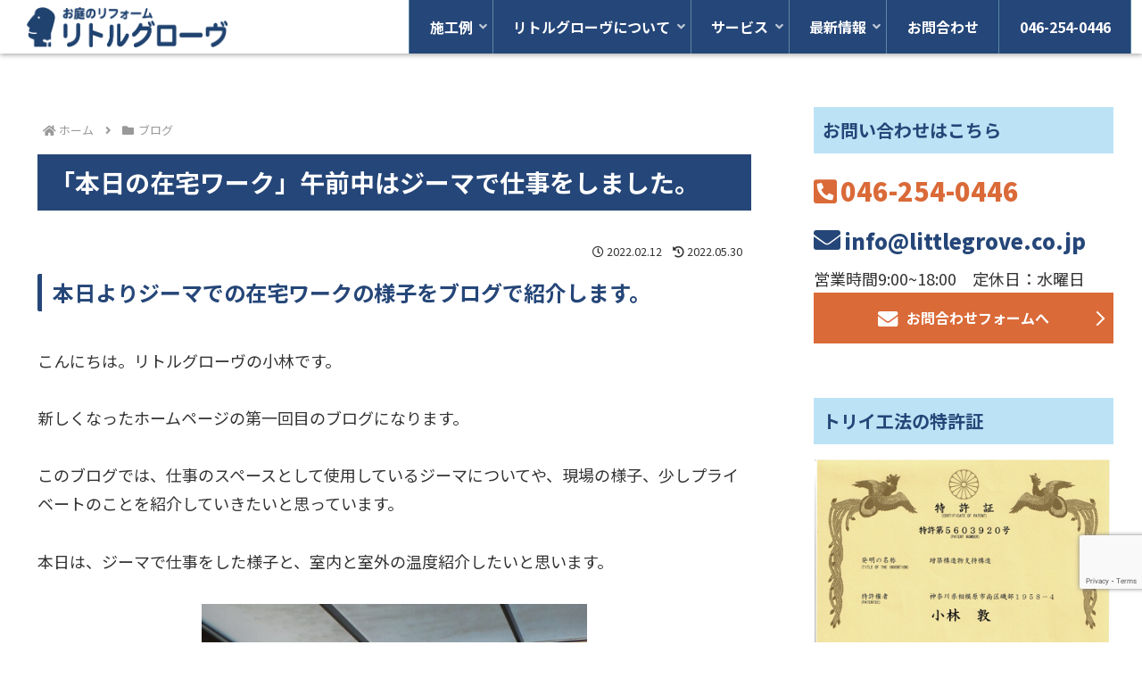

--- FILE ---
content_type: text/html; charset=utf-8
request_url: https://www.google.com/recaptcha/api2/anchor?ar=1&k=6LfFpN4gAAAAALg7j3J1rUJwR-lW9zJAatxN8Y8s&co=aHR0cHM6Ly9saXR0bGVncm92ZS5jby5qcDo0NDM.&hl=en&v=TkacYOdEJbdB_JjX802TMer9&size=invisible&anchor-ms=20000&execute-ms=15000&cb=i7lok35a9hys
body_size: 45154
content:
<!DOCTYPE HTML><html dir="ltr" lang="en"><head><meta http-equiv="Content-Type" content="text/html; charset=UTF-8">
<meta http-equiv="X-UA-Compatible" content="IE=edge">
<title>reCAPTCHA</title>
<style type="text/css">
/* cyrillic-ext */
@font-face {
  font-family: 'Roboto';
  font-style: normal;
  font-weight: 400;
  src: url(//fonts.gstatic.com/s/roboto/v18/KFOmCnqEu92Fr1Mu72xKKTU1Kvnz.woff2) format('woff2');
  unicode-range: U+0460-052F, U+1C80-1C8A, U+20B4, U+2DE0-2DFF, U+A640-A69F, U+FE2E-FE2F;
}
/* cyrillic */
@font-face {
  font-family: 'Roboto';
  font-style: normal;
  font-weight: 400;
  src: url(//fonts.gstatic.com/s/roboto/v18/KFOmCnqEu92Fr1Mu5mxKKTU1Kvnz.woff2) format('woff2');
  unicode-range: U+0301, U+0400-045F, U+0490-0491, U+04B0-04B1, U+2116;
}
/* greek-ext */
@font-face {
  font-family: 'Roboto';
  font-style: normal;
  font-weight: 400;
  src: url(//fonts.gstatic.com/s/roboto/v18/KFOmCnqEu92Fr1Mu7mxKKTU1Kvnz.woff2) format('woff2');
  unicode-range: U+1F00-1FFF;
}
/* greek */
@font-face {
  font-family: 'Roboto';
  font-style: normal;
  font-weight: 400;
  src: url(//fonts.gstatic.com/s/roboto/v18/KFOmCnqEu92Fr1Mu4WxKKTU1Kvnz.woff2) format('woff2');
  unicode-range: U+0370-0377, U+037A-037F, U+0384-038A, U+038C, U+038E-03A1, U+03A3-03FF;
}
/* vietnamese */
@font-face {
  font-family: 'Roboto';
  font-style: normal;
  font-weight: 400;
  src: url(//fonts.gstatic.com/s/roboto/v18/KFOmCnqEu92Fr1Mu7WxKKTU1Kvnz.woff2) format('woff2');
  unicode-range: U+0102-0103, U+0110-0111, U+0128-0129, U+0168-0169, U+01A0-01A1, U+01AF-01B0, U+0300-0301, U+0303-0304, U+0308-0309, U+0323, U+0329, U+1EA0-1EF9, U+20AB;
}
/* latin-ext */
@font-face {
  font-family: 'Roboto';
  font-style: normal;
  font-weight: 400;
  src: url(//fonts.gstatic.com/s/roboto/v18/KFOmCnqEu92Fr1Mu7GxKKTU1Kvnz.woff2) format('woff2');
  unicode-range: U+0100-02BA, U+02BD-02C5, U+02C7-02CC, U+02CE-02D7, U+02DD-02FF, U+0304, U+0308, U+0329, U+1D00-1DBF, U+1E00-1E9F, U+1EF2-1EFF, U+2020, U+20A0-20AB, U+20AD-20C0, U+2113, U+2C60-2C7F, U+A720-A7FF;
}
/* latin */
@font-face {
  font-family: 'Roboto';
  font-style: normal;
  font-weight: 400;
  src: url(//fonts.gstatic.com/s/roboto/v18/KFOmCnqEu92Fr1Mu4mxKKTU1Kg.woff2) format('woff2');
  unicode-range: U+0000-00FF, U+0131, U+0152-0153, U+02BB-02BC, U+02C6, U+02DA, U+02DC, U+0304, U+0308, U+0329, U+2000-206F, U+20AC, U+2122, U+2191, U+2193, U+2212, U+2215, U+FEFF, U+FFFD;
}
/* cyrillic-ext */
@font-face {
  font-family: 'Roboto';
  font-style: normal;
  font-weight: 500;
  src: url(//fonts.gstatic.com/s/roboto/v18/KFOlCnqEu92Fr1MmEU9fCRc4AMP6lbBP.woff2) format('woff2');
  unicode-range: U+0460-052F, U+1C80-1C8A, U+20B4, U+2DE0-2DFF, U+A640-A69F, U+FE2E-FE2F;
}
/* cyrillic */
@font-face {
  font-family: 'Roboto';
  font-style: normal;
  font-weight: 500;
  src: url(//fonts.gstatic.com/s/roboto/v18/KFOlCnqEu92Fr1MmEU9fABc4AMP6lbBP.woff2) format('woff2');
  unicode-range: U+0301, U+0400-045F, U+0490-0491, U+04B0-04B1, U+2116;
}
/* greek-ext */
@font-face {
  font-family: 'Roboto';
  font-style: normal;
  font-weight: 500;
  src: url(//fonts.gstatic.com/s/roboto/v18/KFOlCnqEu92Fr1MmEU9fCBc4AMP6lbBP.woff2) format('woff2');
  unicode-range: U+1F00-1FFF;
}
/* greek */
@font-face {
  font-family: 'Roboto';
  font-style: normal;
  font-weight: 500;
  src: url(//fonts.gstatic.com/s/roboto/v18/KFOlCnqEu92Fr1MmEU9fBxc4AMP6lbBP.woff2) format('woff2');
  unicode-range: U+0370-0377, U+037A-037F, U+0384-038A, U+038C, U+038E-03A1, U+03A3-03FF;
}
/* vietnamese */
@font-face {
  font-family: 'Roboto';
  font-style: normal;
  font-weight: 500;
  src: url(//fonts.gstatic.com/s/roboto/v18/KFOlCnqEu92Fr1MmEU9fCxc4AMP6lbBP.woff2) format('woff2');
  unicode-range: U+0102-0103, U+0110-0111, U+0128-0129, U+0168-0169, U+01A0-01A1, U+01AF-01B0, U+0300-0301, U+0303-0304, U+0308-0309, U+0323, U+0329, U+1EA0-1EF9, U+20AB;
}
/* latin-ext */
@font-face {
  font-family: 'Roboto';
  font-style: normal;
  font-weight: 500;
  src: url(//fonts.gstatic.com/s/roboto/v18/KFOlCnqEu92Fr1MmEU9fChc4AMP6lbBP.woff2) format('woff2');
  unicode-range: U+0100-02BA, U+02BD-02C5, U+02C7-02CC, U+02CE-02D7, U+02DD-02FF, U+0304, U+0308, U+0329, U+1D00-1DBF, U+1E00-1E9F, U+1EF2-1EFF, U+2020, U+20A0-20AB, U+20AD-20C0, U+2113, U+2C60-2C7F, U+A720-A7FF;
}
/* latin */
@font-face {
  font-family: 'Roboto';
  font-style: normal;
  font-weight: 500;
  src: url(//fonts.gstatic.com/s/roboto/v18/KFOlCnqEu92Fr1MmEU9fBBc4AMP6lQ.woff2) format('woff2');
  unicode-range: U+0000-00FF, U+0131, U+0152-0153, U+02BB-02BC, U+02C6, U+02DA, U+02DC, U+0304, U+0308, U+0329, U+2000-206F, U+20AC, U+2122, U+2191, U+2193, U+2212, U+2215, U+FEFF, U+FFFD;
}
/* cyrillic-ext */
@font-face {
  font-family: 'Roboto';
  font-style: normal;
  font-weight: 900;
  src: url(//fonts.gstatic.com/s/roboto/v18/KFOlCnqEu92Fr1MmYUtfCRc4AMP6lbBP.woff2) format('woff2');
  unicode-range: U+0460-052F, U+1C80-1C8A, U+20B4, U+2DE0-2DFF, U+A640-A69F, U+FE2E-FE2F;
}
/* cyrillic */
@font-face {
  font-family: 'Roboto';
  font-style: normal;
  font-weight: 900;
  src: url(//fonts.gstatic.com/s/roboto/v18/KFOlCnqEu92Fr1MmYUtfABc4AMP6lbBP.woff2) format('woff2');
  unicode-range: U+0301, U+0400-045F, U+0490-0491, U+04B0-04B1, U+2116;
}
/* greek-ext */
@font-face {
  font-family: 'Roboto';
  font-style: normal;
  font-weight: 900;
  src: url(//fonts.gstatic.com/s/roboto/v18/KFOlCnqEu92Fr1MmYUtfCBc4AMP6lbBP.woff2) format('woff2');
  unicode-range: U+1F00-1FFF;
}
/* greek */
@font-face {
  font-family: 'Roboto';
  font-style: normal;
  font-weight: 900;
  src: url(//fonts.gstatic.com/s/roboto/v18/KFOlCnqEu92Fr1MmYUtfBxc4AMP6lbBP.woff2) format('woff2');
  unicode-range: U+0370-0377, U+037A-037F, U+0384-038A, U+038C, U+038E-03A1, U+03A3-03FF;
}
/* vietnamese */
@font-face {
  font-family: 'Roboto';
  font-style: normal;
  font-weight: 900;
  src: url(//fonts.gstatic.com/s/roboto/v18/KFOlCnqEu92Fr1MmYUtfCxc4AMP6lbBP.woff2) format('woff2');
  unicode-range: U+0102-0103, U+0110-0111, U+0128-0129, U+0168-0169, U+01A0-01A1, U+01AF-01B0, U+0300-0301, U+0303-0304, U+0308-0309, U+0323, U+0329, U+1EA0-1EF9, U+20AB;
}
/* latin-ext */
@font-face {
  font-family: 'Roboto';
  font-style: normal;
  font-weight: 900;
  src: url(//fonts.gstatic.com/s/roboto/v18/KFOlCnqEu92Fr1MmYUtfChc4AMP6lbBP.woff2) format('woff2');
  unicode-range: U+0100-02BA, U+02BD-02C5, U+02C7-02CC, U+02CE-02D7, U+02DD-02FF, U+0304, U+0308, U+0329, U+1D00-1DBF, U+1E00-1E9F, U+1EF2-1EFF, U+2020, U+20A0-20AB, U+20AD-20C0, U+2113, U+2C60-2C7F, U+A720-A7FF;
}
/* latin */
@font-face {
  font-family: 'Roboto';
  font-style: normal;
  font-weight: 900;
  src: url(//fonts.gstatic.com/s/roboto/v18/KFOlCnqEu92Fr1MmYUtfBBc4AMP6lQ.woff2) format('woff2');
  unicode-range: U+0000-00FF, U+0131, U+0152-0153, U+02BB-02BC, U+02C6, U+02DA, U+02DC, U+0304, U+0308, U+0329, U+2000-206F, U+20AC, U+2122, U+2191, U+2193, U+2212, U+2215, U+FEFF, U+FFFD;
}

</style>
<link rel="stylesheet" type="text/css" href="https://www.gstatic.com/recaptcha/releases/TkacYOdEJbdB_JjX802TMer9/styles__ltr.css">
<script nonce="PUOFHVyFVpry4E4zevQGRw" type="text/javascript">window['__recaptcha_api'] = 'https://www.google.com/recaptcha/api2/';</script>
<script type="text/javascript" src="https://www.gstatic.com/recaptcha/releases/TkacYOdEJbdB_JjX802TMer9/recaptcha__en.js" nonce="PUOFHVyFVpry4E4zevQGRw">
      
    </script></head>
<body><div id="rc-anchor-alert" class="rc-anchor-alert"></div>
<input type="hidden" id="recaptcha-token" value="[base64]">
<script type="text/javascript" nonce="PUOFHVyFVpry4E4zevQGRw">
      recaptcha.anchor.Main.init("[\x22ainput\x22,[\x22bgdata\x22,\x22\x22,\[base64]/[base64]/MjU1Ok4/NToyKSlyZXR1cm4gZmFsc2U7cmV0dXJuKHE9eShtLChtLnBmPUssTj80MDI6MCkpLFYoMCxtLG0uUyksbS51KS5wdXNoKFtxVSxxLE4/[base64]/[base64]/[base64]/[base64]/[base64]/[base64]/[base64]\\u003d\\u003d\x22,\[base64]\\u003d\x22,\x22w6UoKcO5SjNCRMO8wo1TWsKuw5/Du1rCjMKKwpwkw4F4PcOQw7EIbH0adwFRw4cGYwfDsFQbw5jDh8KjSGwcbMKtCcKHBBZbwpbCp0x1aRdxEcKuwp3DrB4UwpZnw7RZClTDhm7CmcKHPsKowqDDg8OXwr3Dm8ObOBPCjsKpQzjCqcOxwqd7wrDDjsKzwpB+UsOjwqBkwqkkwo/[base64]/CqBMywrBYw6xhKMODwr3Cg8O4wrDCocKsS2kYwrPCh8KmbTnDtsOhw5EDw5HDjMKEw4FyWlfDmMKyFxHCqMKzwqBkeTZBw6NGAcO5w4DCmcOqEUQ8wq8PZsO3wplzGSh7w5J5Z3PDvMK5awLDmHMkf8OVwqrCpsO2w4PDuMO3w4NYw4nDgcK9woJSw5/Dt8Otwp7CtcOPcgg3w7vCjsOhw4XDijIPNA1Uw4/DjcOfMG/DpF3DlMOoRUDCo8ODbMKowp/Dp8Ofw7/CtsKJwo1bw409wqdvw4LDpl3CrlTDsnrDjcKXw4PDhxd7wrZNUsKtOsKcKsOOwoPCl8KvXcKgwqFEJW50GMKXL8OCw4k/wqZPQ8K7wqALUhFCw556YsK0wrkKw5vDtU9ZcgPDtcOkwpXCo8OyOwrCmsOmwq0PwqErw5leJ8O2V3lCKsOLe8KwC8O8BwrCvlA/w5PDkX81w5Bjwr4+w6DCtHccLcO3wqfDtEg0w6fCklzCncKeBm3Dl8OTN1hxRHMRDMK0wrnDtXPCmMOCw43Dsl3DvcOyRCHDiRBCwoVbw65lwrPCgMKMwog5CsKVSSTCpi/Cqi3CogDDiVU1w5/DmcKwOjIew4s9fMO9woYqY8O5dFxnQMO6B8OFSMOXwp7CnGzClnwuB8OLOwjCqsKIwojDv2VVwp59HsOFF8Ofw7HDoiRsw4HDhFpGw6DCosKswrDDrcOAwqPCnVzDhwJHw5/CnjXCo8KACVYBw5nDlMKVPnbCh8KXw4UWOH7DvnTCnMKvwrLCmy8hwrPCuhTCjsOxw540wrQHw7/DrRMeFsKcw7bDj2gYBcOfZcKjJw7DisKcSCzCgcKsw4crwokxPQHCisOFwoc/R8ODwpo/a8O2ccOwPMOlGTZSw6sLwoFKw5HDo3vDuRrCvMOfwpvClcKVKsKHw5XCkgnDmcO7dcOHXEAPCyw+KsKBwo3CvRIZw7HCjm3CsAfCjwVvwrfDisKcw7dgFGU9w4DCpXXDjMKDKWguw6VnccKBw7cMwrxhw5bDnk/DkEJTw5sjwrcbw6TCmMOjwofDssKtw5UPNsKKw4PCtQTDjsOkf2XCl0rCqMOtOwjCu8K2ZHbCqcObwr8cJgAewoPDhmAFY8OycsOMwp3CuTPCncKTccOXwrvDgiNoASbCtzzCuMKjwrF2w7/[base64]/DpiwIJi3CgV5PwqrCgU7Dl2bDm8KDSEQow6bCpyTDrz/Dr8Kaw4fCicKHw6d1woNkPxfDhVhJw6DCisKWDMKrwoHCvcKFw6IKGsKcKMKSwp5yw7MTSzUCaizDvcO1w73DlgHCoErDlFLDsG0NfnQyUizCrcKOalp/w4PCmsKEwqlTKcOHw7xMbgDCpEEKw7nCoMOTwrrDgG8ERT/[base64]/[base64]/[base64]/PTHDnHZNwqBKwp7DtMOgVcOawpbChMKIw6LCp3J0w6bCqMKaLzXDicOTw5FdKcK9HGgHecOKBsOsw6/Dk2xrFsOsdcO8w4fCh0bCiMO4UcKQfinDiMO5BcKDw65HRwsWcMKtNsOSw6PCp8KBwphBVcKTV8Oqw6dnw6DDqsOYPHXDjFcWwphpBVRfw6LCkgLDtsOQbXJswpMeOH3DqcOTwprCocObwqnCm8KjwonCtwYPwrnCkVHDp8K0wq82cBfDksOmwp/CvMK1wplFwofCtQEpSX7DmRTCoFgFbGfCvzcBwpTClS0KBMK6Dn1FSMObwonDjsKew6vDg1w5G8K8DcKwGMOaw542LMKeAMKZwpnDlEbCicOkwopcwpLCpRQ1M1LCt8O/wodSGEY9w7Bsw70DasK6w53Cg0o4w6AUHj/DusOkw5Bvw57DgMK7QMKmAQZbKTlQY8OSwp3Cq8KrWDhAw6MCw6jDgsOHw70Gw6jDvg8Kw6/CkWbDnlPCqMO/wqwOwrfDisOYwpdZwpjDosOtw4/DisOET8OeAV/DmUcAwqrCncOBwq9hwr3DusO/w7ANHiXDh8OQwosTwrVYwq/CswFnw4sUwozDtUVvw5x4DEfChMKow5oVLVw7wrTClsOUNklbHMK/w4ldw6JMaip5TMOXwo8lY1tsYRYIwqFwd8OBwqZ4wo48w4HCkMKkw4ZTEsKdVlTDncOlw5HClcOQw7prCcOPXsOpw5jCviloCcKowqDDtcKlwrsfwo7DlwsIecK9W2sOCcOhw6EMOsOKQ8OLGHjCtndGE8OuVDfDuMO2FCDCjMKkw6fDkMOVG8KHwofDv3/ChcOYw5XDvzvDlm7DjsKHM8Kdw4hiQw16w5cKM0VHw7HCscK4wofCjsOZw4fDksOYwpdxfcO1w6/DjcO5w74TZgHDuykaJl5mw4ELw6ZlwpHCrHHDhX1GIw7Di8KaSW3CpnDDrcKeDUbCncODw5HDusO7exYtEUIqfcKdw5wiWT/Cnn0OwpXDpHoLwpQVw4DCs8OiLcOPwpLDo8KRMyrCncK8D8ONw6dOwpfChsKMTl3CmFAMwp7ClnktYMK0aEhOw5PCrcOaw7nDvsKKIljCiDw/K8OJA8KaZMOCwohEJyzDssO0w5LDoMO7wpPCi8OSw6AjTsO/wpbDl8OlJVfCmcKzJMKOw5p7wpvCjMKSwoFRCsObQcKMwpcIwrjCgsKnOnnDuMK2wqHDuSgKwpUUHMKtwoBOAH3DqsK5RV1hw5bDgno/[base64]/[base64]/w6tjb8OpTMKvwq9fScO4w4HCm8KLGyVmw4R6w6vDqw15w63DsMKuTGvDpMKWw6YcM8O0VsKbw5zDksO2LsOwSGZ9w4QrLMOvesKuw7LDuQdhwppPBzphwo/Dr8KCCsObwpYDw7zDh8KpwoDCvQt3HcKDSMO3Dh/DgGvDrcOXwp7DusKowpDDr8OnBUBJwrR4aBxeX8KjXA7CnsK/d8KuU8Khw7LCtzHDgVkCwrBCw6h6wr/[base64]/CgsK4Dik+w4wmwrt/JGJeS8KaCyjDv8OqwqzCscKawrTClcOQw63CkB3Cq8OBNQfCiCQyOEdAwq/[base64]/CgsOXw5ppHlvCm2BjwqNPwpUqE8OpQMOjwoMlw7UUw5MFwodAUUjDsmzCoxnDvn1ew47DrcKRYcO7w5LDk8K9wpfDnMKxw5/Dh8KYw6LDncOtM3INXhVWwobCrElHKcKyY8OmKMKDw4IXwrrDmXtlwpYNwppwwqFjYiwBw40CXVQTHsKHB8OHPmY9w7vDucOFw53DqQxNccOORCHCk8O/FcKVfHDCpsOEwqZCOsKHb8KWw79sQ8ONbsKUw6cLwoxew6/DmMK7wq7CtxPCqsKMw49LecK/OsKlOsKVSUjChsOqCjgTeVI2wpc5wpLDmsOmwqETw4HCi0Qbw7XCpcKAwofDiMOewpvCvMKuPMOdG8K6VEccXsOHKMOeMcO/w6AjwrEgSmV6LMK/w4ZiLsOKw4rCrsKPw4gfbGjDpcOtAcKwwrvDnnzChy8Qwo1nwrFIwotiGcOMT8Ohw6w6WjzDr1HDuSnCq8OaCGRmTRYXw6nDjXNnM8Ktwq5bwp8dw4DCjWTDk8OccMKCbcKXeMOFw5QTw5scTkpFOn5EwowPw7kcw75kUx/DisO2csOmw5JswoDClMK6w4/Cv2JPwrnCjMK8J8KhwozCosKtDWrClFjDlMKRwr/Ds8OLWsOmETrCm8Kfwo7CmCjDgsOqPzbCg8KSVGEcw6k+w4/[base64]/wpBxwrDDhsKfOcOBX8KrOB7CjMKoAMOMRMO8w5R7SAXCuMOoB8OLCMOrwq8LEB1kwqnDkAYxGcO8wo3DlMKjwr5xw6/Dmh5kA3pvCsKiBMKyw7gfwp1TTcKrKHlLwonCnkPDq2XCgMOhwrDDisKLwr5SwodFPcORwpnCn8K1BjrChTZNw7TCpVljwqYUfsO5CcKnDjlQwotJWsK5woPCjsKkaMOaOMKGw7Jna2DDicKYHMKHA8O3HDJxwoFkwqV6c8OpwoHDscOswrhGUcKsQShYw6kvw7rDl0/DvsKdwoEpwrHDtMOOCMKgIsOJXAtVw7hlEALDk8OLKG4Sw7PDo8OUIcO4ZjnDsHLCs2FQEMOyT8O/RMK+B8ONAcOMP8Kyw6nCuh3DtG7ChsKMe13CsFjCpsKHeMKkwpPDmMOuw6xiw4LCjmIMP1HCt8Kfw7vDvjTDksKRwqgeNcK9IsOGYMK9w5Zhw67Do23Di3rCv1LDgwXDtU/DtcOjwopdwqXCk8OkwphFwrBFwosCwpkXw5PDk8KUWjjDixzCsnnCicOjesOBf8OGAsKCVcKFC8ObNlt1GSvDh8K4K8KOwrwXMx0zGMO0wqhbK8K2EMOyK8KQwpXDpMO3wq0uQcKOP3/[base64]/DiMOLN1Zrw4rDqMOow4JeTB1lwozDrCfDkMKsUwHCl8Odw4XCk8Kcwo3CoMKrw6sXwr7CklbCljjCgGfDssK7LzHDoMK4CMOSRMO/G3tAw7DCvUnDliY1w6LCocKlw4ZzIsKKGQJJXsKsw4U4wpXCssO3OsOUTxh6w7zCqGfCqQ4UITnDlMOfw4phw4EMwpHCqV/CjMOMeMOiwq48NsOTDsKEw43DomMTYMOcQWzCuwjDpR0fbsOKw6rDnk8vXsKewoRSBsOjW1LCkMKjP8KPZMO/[base64]/Cv8OnwrXCvsONLMK8wqwIcsOEwrrCpcOgwqXDs8Opw6gLNMKBcsOBw5XDiMKSw45wwpLDnsOWVxUlBD1Yw6lSUn0Ow5VDw7QEXmrClsKxwrhCwr9EeA/CnMOdbTjCgBwkwrHChcKgVnXDoyQ9wqDDusKnwp7CjMKNwoovwpx4MHEkdsOWw7TDqhTCvnFgbCzDp8OTQ8OFwqrDq8OzwrfClcKpw6TDij5jwppICcOtS8OGw7vClWEYw7wtZ8KCEsOpw6fDrcO/wpptGcKMwoQUJMK7awlDw5fCssOjwpPDtzgJSElIdsKvwo7DiGldwrk3UsOmwrlMTcKow6vDlTlMwqE3wrV+wooowrLDt3LClsK8XR7Duh7CrMO/SGHCoMKXbAPDucOkYXBVwozCmEzCosOgcMKYHCLCvsKJwrzDlcKDwrLCp0IbSCUBQ8KUS1xPw6E+esOGwp5wGU9kw5rCvhQAJxhZw5/DhcO9PsOHw6xUw7cpw5wHwpDDt1xHCx97Kmx0Ki3ChcO3WWkuBVbDhEzDvB3DmsKOYXV2FnYna8K1wonDoHJzPEMpw7bCkMK9YcORw7JXMcK6eQUKKQ7Dv8K7MBvDlhtvE8O7w7LCo8KxTcKZKcOpdSPDr8ObwpfDkiDDs2o/FMKgwqXDuMOsw75bwpgKw7DCqHTDvBhbP8OKwojCs8KJdDNjesKSw4BXwozDlFfCvcKBZFkTw4gew6plCcKuYQM0Q8OhT8Klw5PCggV2wplbwqDDnUpDwp0/w4/[base64]/c8KNNcOtwqtIwozCvsOvPTQAwrzDoMOcwq8lNwfCucKvwo1Fw5vCp8KKecOgZTISwozCucOXwqtcwrrCnRHDuR8NaMK4wo9iB0R4Q8K+HsO6w5DCi8Kcw6PDp8KTw59qwoTCjsO/GcOBPsOoYgPCiMOZwqNbwog+wpAbHybCvTTCiQl3JMOZKnbDm8KTLsKYRlbCk8ODGsOCBlrDvMO7IQPDvBrDhsOjE8OvBzHDm8KQa2wXU3hYXMOEHTkWw4J8VsKmw4Znw5XCm3Ixwo3ClsKCw7TDs8KfM8KmUDsgEhMtUQ/[base64]/CgWzCrVpXUcK+wrHDlnbCg3rDrT5tOsK/[base64]/CisOIwpVNAnDDoMONw4LClMKsJ8OkLlzChnR2w7tgw7DClcKIw4DClMK3RsK2w4JMwqI7wqbCjcObaWYxXTFxwpd2woopwrzCpMKOw7HDkQHDrEDDssKQEyPCiMOTTcODYMODS8O8YHjDjsOcwpFiw4bCqVY0PA/[base64]/CpMK0Nkd6w4xyOz3ChBXDkcKGw7oHwqFSw7fCv0XCmMOwwpvCuMOwZzpcw4bDv2rDosOiBA7CnsO3NMOuw53CmAzCm8ObTcOTNWbCnFpkwq7CtMKtEcOLwpzCmMOcw7XDkD8gw67CiA8VwpR2woMXwo3Cv8OXcnjCq3x/RAwBeGRHEcO8w6JyFsOQwqlXw7XDpMKpJMO4wo1qKRsPw4ZBGxkXw585NMORXgAywqbDscK6wrs0dMOLa8Ohw4LCvcKCwq0iw7LDicK9GMKRwqTDpG3CnCodBcOfMB7DoVrClF1/bFvCksKqwoEHw69vUsOibyPDm8Osw4LDh8OxQl7DsMOUwoNbw41fFEZsPMOcYzRPwoXCj8OachkYSCdbKcORZMO3BRPCiCUqQcKCBMK4MR8xw4rDh8KzV8OHw54YfG/DpUdBPF3DosOIwr3DkD/Dgl/DnlrCoMOrSyp4S8K8aiB0wrYCwr3CucOCDcK2HMKeDnx7wpPCpXIoPcKtw5vCh8OYDcKbw5PCjcOxYmxEDMOHEsOAwovCtnLDg8KNXXXClMOKFj3DoMOvTzY/[base64]/DrsOZKcO6MzIbwobDjgjDlRXDgBhbw6tbFsOZwrbDlA0ewqxqwpYidMO1wpspECTDuR3DisK4wpFDI8KSw5JLw6RlwqdBw7hUwrgFw4fCuMK/MHTCuFRCw7AKwp/DoHrDkkkgw4BHwqBww74uwp/DkgIib8KtSMOyw6HClMK0w6p8w7jDi8OAwqXDhVQKwpMXw6fDigDCtG7DtFvCtFDCrsO2w6vDscKJRHBtw60jwr/Dr2fCoMKCw6PDuTVbE1/DjcOAaEMFIsKkQAUdwqDDhGLCicKhGyjCkcOcB8KKw4nCusONwpTDoMKuwrTConJuwp0yP8Kqw4Q5wo1bwoXDoSLDrMO7LTnCgsKfKHbDicOrLmd2U8KLQcKlwpTDv8OOw7nDlB0aCU/CssKRwpM6w4jDgUzDpcOtwrHDk8Kuw7Auw7TDrcOJXyvDuVt8BTHDjBR3w6wHJn/[base64]/[base64]/[base64]/[base64]/DlHbCtsOkUgfCr8KuLUBwOMOoBcK/[base64]/DmUPCkSkcHsKWwp9HCnNUH0UMAMKYS0TDgcKSw4AXw51/woJtHizDmwXCh8OIw4LCl2dNw63DkGomw6bDjQbClBYOamTDicOKw6DDrsKJwo5VwqzDpxfClcK5w6vCkV/CqiPChMOTVQ0wEMOWwqJ7wqXDnE1xw5NMwr5nM8Odw6w4QTzCtsKBwqxiwoMbZMOFTMKuwolXwpkTw6dEw4rCslPDqcODbXfDoX14w6vDhcKBw5RaCRrDoMOZw782wr5wXzXCt1d6w4zCsVEHw6kQw5zColXDisKzYAMBwqY/[base64]/ClmXDtsOHWsOPW8OgMysjwqVPBUkew5M3wq/CkcKlw4VdGAHDosO7wrDDj1zDscOpwrVqZcOwwpheHMOMf2LCqAtew7FCSUTDnXrClAfCu8OCMcKBAyrDiMO6wr7DuktZw4rCucOWwp7CtMOXQ8K0K3VoFsKDw4READrClXHCjhjDncOWExkSwpNOXD1dQsK6wqHCocO8d2zCrzAhZC4dfk/[base64]/PcOCw6TCoSp1Li/[base64]/Cp1VawodLwoRjZ8K6wqfCtz4OwqdzMx5CwpXCjmzDv8KbcMKyw6XDrwYnVD/DqTpXRGTDiXlew4QAQ8OBwolpTMKSwr5IwrQiMcK4GsKNw5XCpcKJw5AnPG/[base64]/CncOtw4ppw74uVMOKw4B2w5ZRwqLDhsOIwq4VEHhTw7jDg8KidcKkfQjDgW92wqTCpcKAwqocKi5Uw5/DqMOcWD5+wrHDhsKJXcOKw6TDsDtYdkLCscO1S8Kww6vDnAzCisOdwp7Cm8OKSn5JcsKAwrszwp3ChcKKwrDDuD7DmMKWw60UaMO9w7BhOMKSw458BcO/[base64]/DqGQMwrPDhMKqYADDrh7CiMO4wq9kwr3Dtg3DrsKZMcKeIAEvLcOXR8KJaiDDu0rCtklGR8Oew6DCh8Kewp/ClAnCqcOLwojDhkXCmAccw7YUwqEnwplUwq3Dk8O5w6vDhsOBwpkJaAYEcVTCvcOqwo0rWsKUQHoRw4MYw6TDmsKLwqMEw5l8wprCj8Oxw7DCqsO9w64rBn/DpkLCtj46w7xbw6Rvw7bDnlUUwoo5ScOmfcKPwqHCrSx3X8K4EMOIwpx6w4gRw6sYw4PDq0AGwr5vNQl4KMO3OcOtwoPDtHgfW8OAHWt9DF95TTc6w6bCmMKRw7Z1w6hXeSgRRsKtw6Jlw64Kwp3CuAF5w7nCqGIrwp3ClCw4VCQeTS4oSTtOw4QTWcKHQcK0Lh/Do17CvcKVw7IYSm3Dm0JAw6vCp8KNw4bCpMKnw7fDjMO5wqUow7LCoSnCvcKoEMOEwoUxw5FXw75cLsOXRQvDlUN3w57CgcOASHvCiyZGwrIlC8O6w6fDqlDCocKOSCnDo8Kmc1XDg8OjEjDCm2zDp1Z7SMKMw5wxwrHDgS/[base64]/w61cwrB3TMOow6kHRDpQPsOUfcO2w7LDgSrCksOYwqTCtgTCpQrDqsKLCcOBwoJIQcKTXsKpNCHDi8ONwq3DhUhzwpjDo8Kpcj3Dv8K5wqjCnj/Dl8KzeUE2w49bCMONwo4mw7vCpyTDmBEcZMOtwqp5PMKhT1XCrRZnw7PCqcOnL8OJw7DCnG7DgcKsKizCkQ/[base64]/dMOGHX3DgMO1OcKfGsOIw5Iowqo0w5E7bn/Dvm3ChTfDisOTDkVILSfCtHIcwrYhZh/CocK/[base64]/[base64]/Ci95wqVEwqrDncKIS8OGSyzDrMKKPEAuSMKCHcKWw7jDssK/cjVUw5rCnTXDrWzCpMOHwqbDuQREw6sQMDvCmVDDpsKGwrg9DHYkHDHDrnXChCHCpMKraMKFwpDCrjIywprCmsKcecKcCcO/w5RBDcOsGEYePsO6wrlcbQNnC8Ojw7tzEWlrw7XDoUU2wp/Dq8KCNMOPTFbDl1cRYFjDrjNYVcOvVcKmDsK/[base64]/Dq3fCoMKkGkwawqHDvsONScO0N8OowrTDlEvCkk4lVkLCusOawp/DvcKxGn/DlsOrwozCr292fEbCusOLGsK4BUnDq8OHAsOOBG7DisODIcK0YA/CmMKQMcOGw6sGw5hwwoPChMOgMcK7w5cXw7RVQU7CsMOpbcKAwqDCh8OTwoNgw77CqsOgexoMwpzDn8Oywppdw4/DosKMw4QCw5DCi1HDlEJBOTJcw5cTwpHCmnLCjyHCvkVMaFYXWMOeAsOdwoHCi3XDjzfCgsOCfwd/fcKLW3I5w6ocBHJCwrUTwrLCi8KjwrHDpcO7Wwliw7PCjsKyw55rGMO6CDbCkMKkw443wpYxVj7DncOjJzNaNwzDpS/CnBs/w5sPw5klOcOSwop1f8OTw5whccOfw7kLBVUGGydQwqvDiyo/eW7CilQWLsK6TiMOd0d5bBBmZcOVw7PCj8K/w4Zww5cFa8KGG8OXwphRwqPDncO3MwwoESbDnMOlwpxUcsKDwoPChklaw6HDnh/ChMKPJsKMw5pIK2ETIgttwpZIeiPDn8KrCMO0asKscMKkwpTDo8OoeEp9JQfCrMOiYnTCiFHDpBIEw5JeBsO7wrdyw6jCk1pBw5HDpsK8wqh2e8KywqPCnU3DmsKZw7poKDYKwprCi8O/w6DDqTgQDUcLNnXCsMOrwoTCjsOHwrBNw5cqw53Di8Onw7xNaUbCgT/Du24PZ3HDtcOiHsK0DlBZw4HDmFQSYjDCtcKuwrpFRMO3VVdMNUUTwoJEwqLDuMO7w63DqkMCw67Cq8KRw5/CuAl0dwljw63ClDFXwrcnLMK4XcO0chZww5vDi8OAVAByZwHDuMOvRg3Cu8OPdjc1JQ03woR4KVXCt8O1b8KVwoNPwqfDk8K6aELCvnprdjAOFMKrw73CjEPCsMOQw4k6W1JlwqRpGcKydcO/wpc+HlAKdsKkwqsiPkh8P1DDnB3DpMO3AsOPw5kmw5tATcK1w6kOMsOHwqQ/Bj/DtcKTR8OQw6/DpcOuworCih/DmsOIw715LMKbdMOoZkTCozDCn8KCHR/Dg8OAG8K6AFrDosOtKCEdw7jDvMK3IsOyEkLCmCHDtsKSwr7ChUIObVd8wrEsw6N1w5nCrWvCvsKYwpvDskApHh0VwppaCRMdcTzCh8OME8KTIWx9O2XDlMKnN3HDhcK9Tx/DusOuL8OQwrcBwq1ZSQXCksORwrvCvsOEwrrDucK7w4DDh8O7wqPDhMKVQ8OUdFPCk0rCh8KTYsOMw6pechMWBBjDgw8/b2DCjjM7wrEEenB3McKHwrvDhsOcw63CvWDDtiHCmWNzH8OAPMK0w5piFjvCrGtzw74qwqrCjDFDwqXCqgrCjHoJHW/DpzvDmmVgw4AsPsK7GcOcC33DjsOxw4HCtcKywq/DrMOoJ8K2OcOqwoc/w47Dg8KmwpBAwqbDlsKLG3PCihktwpbDsADCt3TCq8KkwqdswovCvGvCkhpGN8Kzw5bCmcOeQgPCkcOEwp4Xw5XChjXCv8OxWsOIwofDjMKPwpopAcOqJsOLw7/CuRjChsOQwrDCpl3DkSsUYMOlScKhQsK/w5Flwp7DmDE/[base64]/wpBSKlp6RMO8w43CksONOTsdwq7CtsO7w4TCq8Ktwp4XGcKoO8OSw71Pw6nDiE4sQ3s2RsK5bkDDrMOeME1aw5XCvsK/[base64]/[base64]/UX9dWcOeMk5jXxbDrcO8OMOHMcO0Q8KYw4TCvsOTw7Y6w4U6w6LCpEFtUUpRwrbDk8KdwrRiwrkPbWB5w5HDgxrDl8OWJh3CmMOxw6PCpHDCmH7DgsKTO8OCXsKlQMKGwpdwwqJyPF/CicOkWMO8TStaGMK/LcKxw6/ChsOMwoBaeH/Dn8OBw6hfZcKsw5HDj1bDj2hzwoI/w7I4w7XCkgtMwqfDuXrDsMKfXVMSIWwuw4fDghQ4w4sYHT5pAyNaw6syw6XClUTCoHvCkWMkw6UywpNkwrF/[base64]/DgHbCv8KXK8ODw7gbw7AmVhYURRNZw6XCrhNMw5XCuwHCkSBqdC7CgcOGcVvDkMOLGMOgwoAxwqzCs0tDwqcyw7F4w7/CiMO9cXnDlMKDw4/[base64]/DksOcI8OOwoIkw4p0BWzCpF7CmBBVTEHCkG/DtsOBRBbDoAVnw6rCn8KQw4nCnG46w5NhHxLCsnRVwo3DqMOJAMKrRi8fWnfCsgfDqMOFw6HDtsK0worDnMOPw5B8w4XCs8KjRDhiw498wpXCpS/DuMOuw74hdsOzw6BrVsK0w50LwrMbGwLDq8KyX8K3CsKZw6nCrsO0w6FweGYBw6zDrldxTWPCncOUOxJPwqXDj8Kmwo8ISsOlbD1MGMOYLsK4wqLCk8KTL8OXwofDrcOiMsK9FsOwGg4fw6oWaC0fX8O/LltyLgnCu8K/w6EddnJVHMKtw5/DnyMqBCVyAcKZw47ChcOvwonDmsKfCcO5w4fDiMKWVmPDnMOfw7jDhcKnwo9NX8OJwpTCnV/DjD7ClMKGwqXDk2/DtVAuBWJPw4xHNsOgYMObwp51w6pow6rDusOnwr8ew7/DlWo9w5gtWsKGBT3Drw56w6YBw7dpWUTDhDAiw7NMZsOzwpgiD8Oywrspw5l3dMKOdS4BO8K1HsKmXGgNw6xZSVrDm8OdKcOow6vDqizDnHrCt8Oow7/[base64]/ExJEJHsLGcOfCQQCbz/DvFNOw5xaVFsbZMOzT0HCrVt7w5Qow7kbXClyw5zCvMO2enJQwrhOw4lBw47Dux/DgUbDssKfJx/DhEfCicObfMKHw5QEI8KyDzHCh8KVw7HCgx3DvGDDqWVOwq/[base64]/HcOrOsKeEy9KSMKfwpRtEXnCoMOSCcOMFcOCDm/[base64]/CmzHDrT8KwrvCjQJzXzDDs3c6w7LDuUfDlQQfUwvDigxWCMK6w4YUKEnCu8OfLMO5wr/CiMKmwrbDrcOowp0Fwot5wqTCrCkKQFoiDMKMwpRow7Niwq4LwojClMOcFMKoDsOidXhNfnI2wrZ7N8KHXcOGTsO/w7sywpkEw7HCsw53Y8O5wr7DqMOJwo4jwpfCpFbDrsO/WMKnHnZocnLCmMK2w5rDv8Kqwp3CqBDDtUU/wrIgdMKQwqjCvR/CiMKNbsKsBSXDkcO/IVw8wpDCr8KpHl7DhCJ6wpXCjGcmJShLQk47wqFrTG12w5HCoTdoV3vDm1jCjsOVwqNKw57CisOvXcO2wr0RwoXChUl3wpHDpn/ClSlVw5Rhw79pQcK/LMOyf8KXw5FEw5DCvwhcwofCs0Bsw68xwo1MKsOJw6EePsKDN8OWwq5GNMK6LmTCjSrCq8Kdw54VW8O8wo7Dq0fDusK5VcOcIMKNwoooDiFxwoV2wr3Ck8O+wp4Bw6V6L0oNJA/DssK8bcKGw4XCvMK1w7FOwroIEMKNBnfCp8Kjw4bCqcOcw7MEN8KeeQrCkcKowrzDlnlje8KwPDLCqFrCvcOoAEMew4cEPcO5wpXCml9GEGxJwp3CiRfDs8Ktw5fCnxPDgcOcNhfDpHgqw5cEw67DkWzDp8OBwp7CqMKwbmQFB8OidlFuw4vDk8ONViAlw4wywq/Cv8KjSFtxK8OAwroNCsKqJGMBw4/DkMOPwp41EsOBa8Klw78HwqgGPcOew4ExwprCkMO0CRPCksKVw4p+wqxmw4nCpsOiD19fQMKJA8KrIFjDpBvDt8KxwqEYwpNHwqfCgmwGYHbCs8KIw73Dp8Kyw4vDsyouMEQcw5F2wrHClXtdNWDClyjDtcO8w77DsD/Dg8ONVmPDj8O+VTvClMOJw7caJcKMw6zCs17CosOGMsKPfMOYwpvDlXnCrsKNWsOKw7nDlw5aw41ybsOWwr/DnV8JwrATworCpUbDgwwLw57CiEfDgyIOCsKyGCzCv3lbHcKDN1cgAMOENMKtUBPChx7ClMOGfRIFw698wrBEAsKww5LCgsK7ZEfCkcO9wrsKw5A7wqB1BgzClcK9w70pwpvDkDXCr2fCvMO/[base64]/DosOvAcKow6vCnSvCnsKKwqbClcKBwprDs3MMcTbCvQjCnE8WNDdPwrc2b8KcF18Kw57CqA7Dm1vCncOlFcKwwqc1VMOewpbCp2TDjgI7w5vCmcKSaXU4wrLCrUpiYcKKVnfDmsOgOsOPwoscwo4LwoYpw6HDqT/DnsK4w5M/w4zCpcK8w49YVWvCnCjCj8Osw7Nsw7nCiEnCncKKwqXCmyRFdMOPwrp9w4pJw7tqaEzDiHZ0bBvCu8OYwrjCvT1HwrsJw5spwqjCnsOydcKQY3LDo8Osw67Ds8OyOcOESzLDlDRobcKpC1ZLw4LDmnjDpMOCwpxOAwUaw6AJw7fCssOwwo/Dj8Kzw5gvOcO4w6EYwofDtsOaScKowrIRbwnChyjCrcK6wqrDhz5QwoFlXMKXw6bDoMKLAcKcw4tTw4rDvlMRRg4lNmUFO1rCuMO1wp9fUjbDsMOKMjDCu25UwqfDt8KAwoPDqcKxRgMhIw50FHwVZE/Ds8OcPzkAwqTDmRHDvMOOSlxfw65Uwp5/wprDssK+wp1yPFFuPcKEQjcqwo4necK7fR/CpsOvw4sUwp3DvMOzbcKWwpzCgXfCgWpgwp3DvMObw6XDr1HDkcO7wrrCmsOTEcOkZsK1dsKywqbDl8OQAcKaw7nCmcOJwpcqXgPDqXjDp0pww591CsOnwotSEMOFw6QDf8KfEsOGwrAdw6R/eBbCl8K2dC/[base64]/[base64]/[base64]/wqrDrsOmwrbCnjrDncKdwpnDnGgOQRcpbz1jLsKFPVUwbBlZCBPCuhXDrkdwwo3Dr1U0IsOaw7kRwqLCgxjDnCnDhcKywrFDCVEyRsO4agLDhMOxHw3CmcO1w4JVwroQPMKrw6RYQsOZUARHHcOGw4rDvh1Mw5XCowbDkG7CsG/CnMO4woFnw5LCrgXDp3Yaw6giw5zCtcOLwoE1RU/DvMKVcwdQTFpDwqx3YXbCtcO7S8KRGUJFwox9wp1RNcKMe8O0w5jDl8KZw6PDiwgZcMKOMWnCg1h2FC4Hwo87Um8KWMOMM2QYQFhWdXBWUzc2FsOvFwBawq7DuFfDh8Kiw5cgw4DDohHDgFpyZMK6w4TCm141D8K7PE/Cs8O0w4Ujw6/[base64]/ecOGw6jCrAIcwqXDkHMfw6sZw63DgzgTbcKmIsK6ecOVbsOdw51YAsOiGXLDqMOqC8Ogw7U5YFPCisKRw6TDonjDnngXfHdOQVMtwpDDoVjDnz3DnMOGAnTDhhbDs2rCphLCksKLwrsvw6wbcmUVwqjCmXMvw4XDsMKFwr/[base64]/[base64]/w6TChzVEI8K0wq1pFcOVwqUeZUJNw67ChcK1FMKIw5PDosKaOMK+GQHDkcOowpNNwp/Co8KjwqDDtMKLeMODFidhw50TOsOQTsOPSyUmwpsyHzzDu1Y6M0phw7nCjcK5wrBBwoTCiMOfRhDDtyTCjMKZSsOowp/CqDHCucKhMsKQAMOWWC9Yw4InZcKMLMOeMMKsw4rDvnfDksKQw4gxKMOXOELDnHRVwp5NFsOkMRZka8OVw7QHU1zCh17DlH/CsADChXIdwqsKw5/[base64]/Ck35tw4ADAGpAwq/DugnDoU/Cp8ORJh3DnMOQK3VlZXg0wokndUMKSsKgR1Z2TFoyEU1iZMOrb8OpS8OfbcK/wpQPQcKVfcOtd3LDucOfHD/CuDDDn8KNRsOsX351TMK6Mi/ChMOCRsOaw6ZuMMK4bxvCk0I3GsKVworDsQ7DgMKYKnMPXhzDmhYOw79CIcKSw5fCoTEpwq5HwqHDsy7DqU3Crx3CtcKjw5xqZMKjRcKRwr17w4fCukzDscKCw6fCqMOaFMKoT8OdCzM5wo/[base64]/DmsO/[base64]/DnU3DlsKpwojDgAwuw712Zho1w7jDtzbDvjg9M3bDtDtZw5vDhlrCpcK2wqrDjCbChcOtw5R7w4I0wq50wqXDksOsw6vCvyJZGSR1QDtOwoPDjMOZwrLChMKsw6XDpB3ChxMrMSFjPMOPL3nDh3E/w63CoMOaMsO/wqYDGcKpw7fDrMKRw5EhwozDvsOLw6fCrsK6QsK1PxTCu8KKwovCmT3DnmvDvMOqwrbCpyJXw7cjwqkdwrDDksO+WAVAHV/DqcKnPhfCoMKtw77DpEwpwr/Dt2/DjsOgwpTCmlDCrBkTHVEKwpPDrmfCi0RaccOxwqMlPxzDjxIHasKUw4bDjmVxwo/Dt8O+dDfCj07CtcKRQcOWXGHDjsOlOiscYFQEbkB6wpLCoi7CrTBXwq/DsHHDnWhwK8KkworDohfDpHAFw5DDqcO+JFLCoMOGeMKdKAphMAbDoDRXwqgJwrbDhCHDhyY0wrfDtcKvbcKgOMKpw6zDo8KLw6xsGMOvd8KtLlzCsxrDoWEeVyPDqsO1w54gNXshw4XDkGseRQrComMBPcK9ckd6w77DlDTCvwB6w4dIwqoNG2zDuw\\u003d\\u003d\x22],null,[\x22conf\x22,null,\x226LfFpN4gAAAAALg7j3J1rUJwR-lW9zJAatxN8Y8s\x22,0,null,null,null,1,[21,125,63,73,95,87,41,43,42,83,102,105,109,121],[7668936,798],0,null,null,null,null,0,null,0,null,700,1,null,1,\[base64]/tzcYADoGZWF6dTZkEg4Iiv2INxgAOgVNZklJNBoZCAMSFR0U8JfjNw7/vqUGGcSdCRmc4owCGQ\\u003d\\u003d\x22,0,0,null,null,1,null,0,0],\x22https://littlegrove.co.jp:443\x22,null,[3,1,1],null,null,null,1,3600,[\x22https://www.google.com/intl/en/policies/privacy/\x22,\x22https://www.google.com/intl/en/policies/terms/\x22],\x22W0wGgFkGTVKBg4At6JYPTdvXKK09KSrdC9vkD5ivYdc\\u003d\x22,1,0,null,1,1763449737143,0,0,[85,13,109,205,236],null,[77,11],\x22RC-v5T7HhsuYw3rZw\x22,null,null,null,null,null,\x220dAFcWeA7WxUQJjGegBMgsC2sTnIxWGas04ySKO82-AgN-ovVzmSn92mU_e1foQVJs_aCbUDgScAHdgv2K3zO5jMmULIyt2scuUA\x22,1763532536965]");
    </script></body></html>